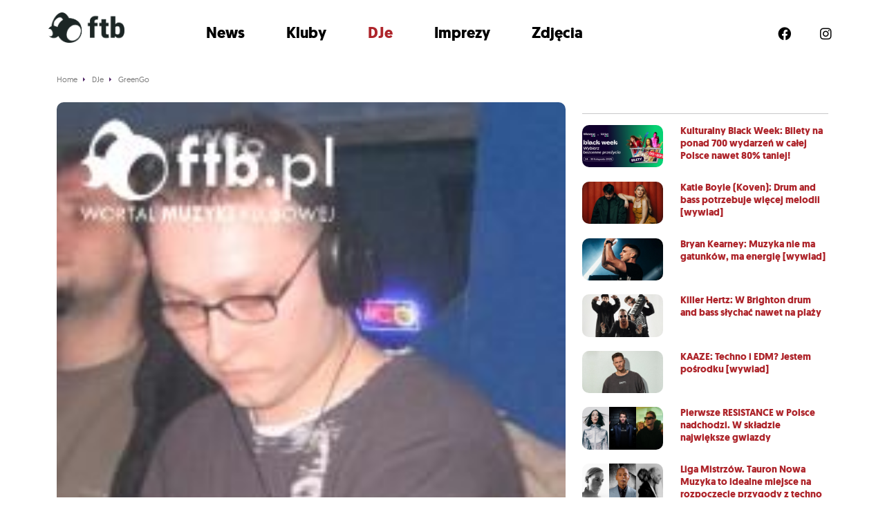

--- FILE ---
content_type: text/html; charset=UTF-8
request_url: https://ftb.pl/dj/greengo/
body_size: 9618
content:
<!doctype html>
<!--[if lt IE 7]>      <html class="no-js lt-ie9 lt-ie8 lt-ie7" lang=""> <![endif]-->
<!--[if IE 7]>         <html class="no-js lt-ie9 lt-ie8" lang=""> <![endif]-->
<!--[if IE 8]>         <html class="no-js lt-ie9" lang=""> <![endif]-->
<!--[if gt IE 8]><!--> <html class="no-js" lang=""> <!--<![endif]-->




<head>

	<meta charset="utf-8">
	<meta http-equiv="X-UA-Compatible" content="IE=edge,chrome=1">
	<title>GreenGo - FTB.pl</title>
	<meta name="viewport" content="width=device-width, initial-scale=1">

	<link rel="stylesheet" href="/css/bootstrap/bootstrap.min.css">
	<link rel="stylesheet" href="/css/main.css?v=a3acfc95cf7936606e893d87bbabedc7">
	<link href="/assets/fontawesome/css/all.css" rel="stylesheet">



	<link rel="apple-touch-icon" sizes="180x180" href="/apple-touch-icon.png?v=alQxpb77mp">
	<link rel="icon" type="image/png" sizes="32x32" href="/favicon-32x32.png?v=alQxpb77mp">
	<link rel="icon" type="image/png" sizes="16x16" href="/favicon-16x16.png?v=alQxpb77mp">
	<link rel="manifest" href="/site.webmanifest?v=alQxpb77mp">
	<link rel="mask-icon" href="/safari-pinned-tab.svg?v=alQxpb77mp" color="#000000">
	<link rel="shortcut icon" href="/favicon.ico?v=alQxpb77mp">
	<meta name="msapplication-TileColor" content="#da532c">
	<meta name="theme-color" content="#ffffff">


	<script src="https://ajax.googleapis.com/ajax/libs/jquery/3.6.0/jquery.min.js"></script>
	<script>window.jQuery || document.write('<script src="/js/vendor/jquery-3.6.0.min.js"><\/script>')</script>



	<link rel="apple-touch-icon" sizes="180x180" href="/images/favicons/apple-touch-icon.png">
	<link rel="icon" type="image/png" href="/images/favicons/favicon-32x32.png" sizes="32x32">
	<link rel="icon" type="image/png" href="/images/favicons/favicon-16x16.png" sizes="16x16">
	<link rel="manifest" href="/images/favicons/manifest.json">
	<link rel="mask-icon" href="/images/favicons/safari-pinned-tab.svg" color="#5bbad5">
	<link rel="shortcut icon" href="/images/favicons/favicon.ico">
	<meta name="msapplication-config" content="/images/favicons/browserconfig.xml">
	<meta name="theme-color" content="#ffffff">


		
	
	<meta name='robots' content='index, follow, max-image-preview:large, max-snippet:-1, max-video-preview:-1' />

	<!-- This site is optimized with the Yoast SEO Premium plugin v19.3 (Yoast SEO v19.7) - https://yoast.com/wordpress/plugins/seo/ -->
	<link rel="canonical" href="https://ftb.pl/dj/greengo/" />
	<meta property="og:locale" content="pl_PL" />
	<meta property="og:type" content="article" />
	<meta property="og:title" content="GreenGo" />
	<meta property="og:description" content="DJ GreenGo &#8211; tak naprawde Artur Zielonka, pochodzacy z Piotrkowa Trybunalskiego, obecnie studiujacy w Lodzi. Sluchanie muzyki pasjonowalo go od szkoly podstawowej, az w szkole sredniej stwierdzil ze chce zrobic cos wiecej. Poczatkiem djingu byly dyskoteki, pozniej juz muzyka klubowa. Obecnie pasjonuje go muzyka trance ze wszystkimi jej odmianami. Nie pozostaje obojetny rowniez na muzyke [&hellip;]" />
	<meta property="og:url" content="https://ftb.pl/dj/greengo/" />
	<meta property="og:site_name" content="FTB.pl" />
	<meta property="og:image" content="https://ftb.pl/wp-content/uploads/2006/05/1007.jpg" />
	<meta property="og:image:width" content="187" />
	<meta property="og:image:height" content="273" />
	<meta property="og:image:type" content="image/jpeg" />
	<meta name="twitter:card" content="summary_large_image" />
	<meta name="twitter:label1" content="Szacowany czas czytania" />
	<meta name="twitter:data1" content="1 minuta" />
	<script type="application/ld+json" class="yoast-schema-graph">{"@context":"https://schema.org","@graph":[{"@type":"WebPage","@id":"https://ftb.pl/dj/greengo/","url":"https://ftb.pl/dj/greengo/","name":"GreenGo - FTB.pl","isPartOf":{"@id":"https://ftb.pl/#website"},"primaryImageOfPage":{"@id":"https://ftb.pl/dj/greengo/#primaryimage"},"image":{"@id":"https://ftb.pl/dj/greengo/#primaryimage"},"thumbnailUrl":"https://ftb.pl/wp-content/uploads/2006/05/1007.jpg","datePublished":"2006-05-30T23:44:08+00:00","dateModified":"2006-05-30T23:44:08+00:00","breadcrumb":{"@id":"https://ftb.pl/dj/greengo/#breadcrumb"},"inLanguage":"pl-PL","potentialAction":[{"@type":"ReadAction","target":["https://ftb.pl/dj/greengo/"]}]},{"@type":"ImageObject","inLanguage":"pl-PL","@id":"https://ftb.pl/dj/greengo/#primaryimage","url":"https://ftb.pl/wp-content/uploads/2006/05/1007.jpg","contentUrl":"https://ftb.pl/wp-content/uploads/2006/05/1007.jpg","width":187,"height":273},{"@type":"BreadcrumbList","@id":"https://ftb.pl/dj/greengo/#breadcrumb","itemListElement":[{"@type":"ListItem","position":1,"name":"Strona główna","item":"https://ftb.pl/"},{"@type":"ListItem","position":2,"name":"DJe","item":"https://ftb.pl/dj/"},{"@type":"ListItem","position":3,"name":"GreenGo"}]},{"@type":"WebSite","@id":"https://ftb.pl/#website","url":"https://ftb.pl/","name":"FTB.pl","description":"Kolejna witryna oparta na WordPressie","potentialAction":[{"@type":"SearchAction","target":{"@type":"EntryPoint","urlTemplate":"https://ftb.pl/?s={search_term_string}"},"query-input":"required name=search_term_string"}],"inLanguage":"pl-PL"}]}</script>
	<!-- / Yoast SEO Premium plugin. -->


<link rel="alternate" title="oEmbed (JSON)" type="application/json+oembed" href="https://ftb.pl/wp-json/oembed/1.0/embed?url=https%3A%2F%2Fftb.pl%2Fdj%2Fgreengo%2F" />
<link rel="alternate" title="oEmbed (XML)" type="text/xml+oembed" href="https://ftb.pl/wp-json/oembed/1.0/embed?url=https%3A%2F%2Fftb.pl%2Fdj%2Fgreengo%2F&#038;format=xml" />
<style id='wp-img-auto-sizes-contain-inline-css' type='text/css'>
img:is([sizes=auto i],[sizes^="auto," i]){contain-intrinsic-size:3000px 1500px}
/*# sourceURL=wp-img-auto-sizes-contain-inline-css */
</style>
<style id='wp-block-library-inline-css' type='text/css'>
:root{--wp-block-synced-color:#7a00df;--wp-block-synced-color--rgb:122,0,223;--wp-bound-block-color:var(--wp-block-synced-color);--wp-editor-canvas-background:#ddd;--wp-admin-theme-color:#007cba;--wp-admin-theme-color--rgb:0,124,186;--wp-admin-theme-color-darker-10:#006ba1;--wp-admin-theme-color-darker-10--rgb:0,107,160.5;--wp-admin-theme-color-darker-20:#005a87;--wp-admin-theme-color-darker-20--rgb:0,90,135;--wp-admin-border-width-focus:2px}@media (min-resolution:192dpi){:root{--wp-admin-border-width-focus:1.5px}}.wp-element-button{cursor:pointer}:root .has-very-light-gray-background-color{background-color:#eee}:root .has-very-dark-gray-background-color{background-color:#313131}:root .has-very-light-gray-color{color:#eee}:root .has-very-dark-gray-color{color:#313131}:root .has-vivid-green-cyan-to-vivid-cyan-blue-gradient-background{background:linear-gradient(135deg,#00d084,#0693e3)}:root .has-purple-crush-gradient-background{background:linear-gradient(135deg,#34e2e4,#4721fb 50%,#ab1dfe)}:root .has-hazy-dawn-gradient-background{background:linear-gradient(135deg,#faaca8,#dad0ec)}:root .has-subdued-olive-gradient-background{background:linear-gradient(135deg,#fafae1,#67a671)}:root .has-atomic-cream-gradient-background{background:linear-gradient(135deg,#fdd79a,#004a59)}:root .has-nightshade-gradient-background{background:linear-gradient(135deg,#330968,#31cdcf)}:root .has-midnight-gradient-background{background:linear-gradient(135deg,#020381,#2874fc)}:root{--wp--preset--font-size--normal:16px;--wp--preset--font-size--huge:42px}.has-regular-font-size{font-size:1em}.has-larger-font-size{font-size:2.625em}.has-normal-font-size{font-size:var(--wp--preset--font-size--normal)}.has-huge-font-size{font-size:var(--wp--preset--font-size--huge)}.has-text-align-center{text-align:center}.has-text-align-left{text-align:left}.has-text-align-right{text-align:right}.has-fit-text{white-space:nowrap!important}#end-resizable-editor-section{display:none}.aligncenter{clear:both}.items-justified-left{justify-content:flex-start}.items-justified-center{justify-content:center}.items-justified-right{justify-content:flex-end}.items-justified-space-between{justify-content:space-between}.screen-reader-text{border:0;clip-path:inset(50%);height:1px;margin:-1px;overflow:hidden;padding:0;position:absolute;width:1px;word-wrap:normal!important}.screen-reader-text:focus{background-color:#ddd;clip-path:none;color:#444;display:block;font-size:1em;height:auto;left:5px;line-height:normal;padding:15px 23px 14px;text-decoration:none;top:5px;width:auto;z-index:100000}html :where(.has-border-color){border-style:solid}html :where([style*=border-top-color]){border-top-style:solid}html :where([style*=border-right-color]){border-right-style:solid}html :where([style*=border-bottom-color]){border-bottom-style:solid}html :where([style*=border-left-color]){border-left-style:solid}html :where([style*=border-width]){border-style:solid}html :where([style*=border-top-width]){border-top-style:solid}html :where([style*=border-right-width]){border-right-style:solid}html :where([style*=border-bottom-width]){border-bottom-style:solid}html :where([style*=border-left-width]){border-left-style:solid}html :where(img[class*=wp-image-]){height:auto;max-width:100%}:where(figure){margin:0 0 1em}html :where(.is-position-sticky){--wp-admin--admin-bar--position-offset:var(--wp-admin--admin-bar--height,0px)}@media screen and (max-width:600px){html :where(.is-position-sticky){--wp-admin--admin-bar--position-offset:0px}}

/*# sourceURL=wp-block-library-inline-css */
</style><style id='global-styles-inline-css' type='text/css'>
:root{--wp--preset--aspect-ratio--square: 1;--wp--preset--aspect-ratio--4-3: 4/3;--wp--preset--aspect-ratio--3-4: 3/4;--wp--preset--aspect-ratio--3-2: 3/2;--wp--preset--aspect-ratio--2-3: 2/3;--wp--preset--aspect-ratio--16-9: 16/9;--wp--preset--aspect-ratio--9-16: 9/16;--wp--preset--color--black: #000000;--wp--preset--color--cyan-bluish-gray: #abb8c3;--wp--preset--color--white: #ffffff;--wp--preset--color--pale-pink: #f78da7;--wp--preset--color--vivid-red: #cf2e2e;--wp--preset--color--luminous-vivid-orange: #ff6900;--wp--preset--color--luminous-vivid-amber: #fcb900;--wp--preset--color--light-green-cyan: #7bdcb5;--wp--preset--color--vivid-green-cyan: #00d084;--wp--preset--color--pale-cyan-blue: #8ed1fc;--wp--preset--color--vivid-cyan-blue: #0693e3;--wp--preset--color--vivid-purple: #9b51e0;--wp--preset--gradient--vivid-cyan-blue-to-vivid-purple: linear-gradient(135deg,rgb(6,147,227) 0%,rgb(155,81,224) 100%);--wp--preset--gradient--light-green-cyan-to-vivid-green-cyan: linear-gradient(135deg,rgb(122,220,180) 0%,rgb(0,208,130) 100%);--wp--preset--gradient--luminous-vivid-amber-to-luminous-vivid-orange: linear-gradient(135deg,rgb(252,185,0) 0%,rgb(255,105,0) 100%);--wp--preset--gradient--luminous-vivid-orange-to-vivid-red: linear-gradient(135deg,rgb(255,105,0) 0%,rgb(207,46,46) 100%);--wp--preset--gradient--very-light-gray-to-cyan-bluish-gray: linear-gradient(135deg,rgb(238,238,238) 0%,rgb(169,184,195) 100%);--wp--preset--gradient--cool-to-warm-spectrum: linear-gradient(135deg,rgb(74,234,220) 0%,rgb(151,120,209) 20%,rgb(207,42,186) 40%,rgb(238,44,130) 60%,rgb(251,105,98) 80%,rgb(254,248,76) 100%);--wp--preset--gradient--blush-light-purple: linear-gradient(135deg,rgb(255,206,236) 0%,rgb(152,150,240) 100%);--wp--preset--gradient--blush-bordeaux: linear-gradient(135deg,rgb(254,205,165) 0%,rgb(254,45,45) 50%,rgb(107,0,62) 100%);--wp--preset--gradient--luminous-dusk: linear-gradient(135deg,rgb(255,203,112) 0%,rgb(199,81,192) 50%,rgb(65,88,208) 100%);--wp--preset--gradient--pale-ocean: linear-gradient(135deg,rgb(255,245,203) 0%,rgb(182,227,212) 50%,rgb(51,167,181) 100%);--wp--preset--gradient--electric-grass: linear-gradient(135deg,rgb(202,248,128) 0%,rgb(113,206,126) 100%);--wp--preset--gradient--midnight: linear-gradient(135deg,rgb(2,3,129) 0%,rgb(40,116,252) 100%);--wp--preset--font-size--small: 13px;--wp--preset--font-size--medium: 20px;--wp--preset--font-size--large: 36px;--wp--preset--font-size--x-large: 42px;--wp--preset--spacing--20: 0.44rem;--wp--preset--spacing--30: 0.67rem;--wp--preset--spacing--40: 1rem;--wp--preset--spacing--50: 1.5rem;--wp--preset--spacing--60: 2.25rem;--wp--preset--spacing--70: 3.38rem;--wp--preset--spacing--80: 5.06rem;--wp--preset--shadow--natural: 6px 6px 9px rgba(0, 0, 0, 0.2);--wp--preset--shadow--deep: 12px 12px 50px rgba(0, 0, 0, 0.4);--wp--preset--shadow--sharp: 6px 6px 0px rgba(0, 0, 0, 0.2);--wp--preset--shadow--outlined: 6px 6px 0px -3px rgb(255, 255, 255), 6px 6px rgb(0, 0, 0);--wp--preset--shadow--crisp: 6px 6px 0px rgb(0, 0, 0);}:where(.is-layout-flex){gap: 0.5em;}:where(.is-layout-grid){gap: 0.5em;}body .is-layout-flex{display: flex;}.is-layout-flex{flex-wrap: wrap;align-items: center;}.is-layout-flex > :is(*, div){margin: 0;}body .is-layout-grid{display: grid;}.is-layout-grid > :is(*, div){margin: 0;}:where(.wp-block-columns.is-layout-flex){gap: 2em;}:where(.wp-block-columns.is-layout-grid){gap: 2em;}:where(.wp-block-post-template.is-layout-flex){gap: 1.25em;}:where(.wp-block-post-template.is-layout-grid){gap: 1.25em;}.has-black-color{color: var(--wp--preset--color--black) !important;}.has-cyan-bluish-gray-color{color: var(--wp--preset--color--cyan-bluish-gray) !important;}.has-white-color{color: var(--wp--preset--color--white) !important;}.has-pale-pink-color{color: var(--wp--preset--color--pale-pink) !important;}.has-vivid-red-color{color: var(--wp--preset--color--vivid-red) !important;}.has-luminous-vivid-orange-color{color: var(--wp--preset--color--luminous-vivid-orange) !important;}.has-luminous-vivid-amber-color{color: var(--wp--preset--color--luminous-vivid-amber) !important;}.has-light-green-cyan-color{color: var(--wp--preset--color--light-green-cyan) !important;}.has-vivid-green-cyan-color{color: var(--wp--preset--color--vivid-green-cyan) !important;}.has-pale-cyan-blue-color{color: var(--wp--preset--color--pale-cyan-blue) !important;}.has-vivid-cyan-blue-color{color: var(--wp--preset--color--vivid-cyan-blue) !important;}.has-vivid-purple-color{color: var(--wp--preset--color--vivid-purple) !important;}.has-black-background-color{background-color: var(--wp--preset--color--black) !important;}.has-cyan-bluish-gray-background-color{background-color: var(--wp--preset--color--cyan-bluish-gray) !important;}.has-white-background-color{background-color: var(--wp--preset--color--white) !important;}.has-pale-pink-background-color{background-color: var(--wp--preset--color--pale-pink) !important;}.has-vivid-red-background-color{background-color: var(--wp--preset--color--vivid-red) !important;}.has-luminous-vivid-orange-background-color{background-color: var(--wp--preset--color--luminous-vivid-orange) !important;}.has-luminous-vivid-amber-background-color{background-color: var(--wp--preset--color--luminous-vivid-amber) !important;}.has-light-green-cyan-background-color{background-color: var(--wp--preset--color--light-green-cyan) !important;}.has-vivid-green-cyan-background-color{background-color: var(--wp--preset--color--vivid-green-cyan) !important;}.has-pale-cyan-blue-background-color{background-color: var(--wp--preset--color--pale-cyan-blue) !important;}.has-vivid-cyan-blue-background-color{background-color: var(--wp--preset--color--vivid-cyan-blue) !important;}.has-vivid-purple-background-color{background-color: var(--wp--preset--color--vivid-purple) !important;}.has-black-border-color{border-color: var(--wp--preset--color--black) !important;}.has-cyan-bluish-gray-border-color{border-color: var(--wp--preset--color--cyan-bluish-gray) !important;}.has-white-border-color{border-color: var(--wp--preset--color--white) !important;}.has-pale-pink-border-color{border-color: var(--wp--preset--color--pale-pink) !important;}.has-vivid-red-border-color{border-color: var(--wp--preset--color--vivid-red) !important;}.has-luminous-vivid-orange-border-color{border-color: var(--wp--preset--color--luminous-vivid-orange) !important;}.has-luminous-vivid-amber-border-color{border-color: var(--wp--preset--color--luminous-vivid-amber) !important;}.has-light-green-cyan-border-color{border-color: var(--wp--preset--color--light-green-cyan) !important;}.has-vivid-green-cyan-border-color{border-color: var(--wp--preset--color--vivid-green-cyan) !important;}.has-pale-cyan-blue-border-color{border-color: var(--wp--preset--color--pale-cyan-blue) !important;}.has-vivid-cyan-blue-border-color{border-color: var(--wp--preset--color--vivid-cyan-blue) !important;}.has-vivid-purple-border-color{border-color: var(--wp--preset--color--vivid-purple) !important;}.has-vivid-cyan-blue-to-vivid-purple-gradient-background{background: var(--wp--preset--gradient--vivid-cyan-blue-to-vivid-purple) !important;}.has-light-green-cyan-to-vivid-green-cyan-gradient-background{background: var(--wp--preset--gradient--light-green-cyan-to-vivid-green-cyan) !important;}.has-luminous-vivid-amber-to-luminous-vivid-orange-gradient-background{background: var(--wp--preset--gradient--luminous-vivid-amber-to-luminous-vivid-orange) !important;}.has-luminous-vivid-orange-to-vivid-red-gradient-background{background: var(--wp--preset--gradient--luminous-vivid-orange-to-vivid-red) !important;}.has-very-light-gray-to-cyan-bluish-gray-gradient-background{background: var(--wp--preset--gradient--very-light-gray-to-cyan-bluish-gray) !important;}.has-cool-to-warm-spectrum-gradient-background{background: var(--wp--preset--gradient--cool-to-warm-spectrum) !important;}.has-blush-light-purple-gradient-background{background: var(--wp--preset--gradient--blush-light-purple) !important;}.has-blush-bordeaux-gradient-background{background: var(--wp--preset--gradient--blush-bordeaux) !important;}.has-luminous-dusk-gradient-background{background: var(--wp--preset--gradient--luminous-dusk) !important;}.has-pale-ocean-gradient-background{background: var(--wp--preset--gradient--pale-ocean) !important;}.has-electric-grass-gradient-background{background: var(--wp--preset--gradient--electric-grass) !important;}.has-midnight-gradient-background{background: var(--wp--preset--gradient--midnight) !important;}.has-small-font-size{font-size: var(--wp--preset--font-size--small) !important;}.has-medium-font-size{font-size: var(--wp--preset--font-size--medium) !important;}.has-large-font-size{font-size: var(--wp--preset--font-size--large) !important;}.has-x-large-font-size{font-size: var(--wp--preset--font-size--x-large) !important;}
/*# sourceURL=global-styles-inline-css */
</style>

<style id='classic-theme-styles-inline-css' type='text/css'>
/*! This file is auto-generated */
.wp-block-button__link{color:#fff;background-color:#32373c;border-radius:9999px;box-shadow:none;text-decoration:none;padding:calc(.667em + 2px) calc(1.333em + 2px);font-size:1.125em}.wp-block-file__button{background:#32373c;color:#fff;text-decoration:none}
/*# sourceURL=/wp-includes/css/classic-themes.min.css */
</style>
<link rel="https://api.w.org/" href="https://ftb.pl/wp-json/" /><link rel="alternate" title="JSON" type="application/json" href="https://ftb.pl/wp-json/wp/v2/dj/9022" /><link rel="EditURI" type="application/rsd+xml" title="RSD" href="https://ftb.pl/xmlrpc.php?rsd" />
<meta name="generator" content="WordPress 6.9" />
<link rel='shortlink' href='https://ftb.pl/?p=9022' />

	<script src="https://cdn.jsdelivr.net/npm/mobile-detect@1.4.3/mobile-detect.min.js"></script>

	
<script async src="https://pagead2.googlesyndication.com/pagead/js/adsbygoogle.js?client=ca-pub-1769723330818510" crossorigin="anonymous"></script>


<script async src="https://a.spolecznosci.net/core/af5c41e2c379c665e809d695d2af6f5c/main.js"></script>

	

	<!-- Google Tag Manager -->
	<script>(function(w,d,s,l,i){w[l]=w[l]||[];w[l].push({'gtm.start':
	new Date().getTime(),event:'gtm.js'});var f=d.getElementsByTagName(s)[0],
	j=d.createElement(s),dl=l!='dataLayer'?'&l='+l:'';j.async=true;j.src=
	'https://www.googletagmanager.com/gtm.js?id='+i+dl;f.parentNode.insertBefore(j,f);
	})(window,document,'script','dataLayer','GTM-5RZ2DZ2');</script>
	<!-- End Google Tag Manager -->


	<!-- Google tag (gtag.js) -->
	<!-- <script async="" src="https://www.googletagmanager.com/gtag/js?id=UA-27136288-1"></script>
	<script>
		window.dataLayer = window.dataLayer || [];
		function gtag(){dataLayer.push(arguments);}
		gtag('js', new Date());

		gtag('config', 'UA-27136288-1');
	</script> -->

<script type="text/javascript" src="https://lib.wtg-ads.com/lib.min.js" async></script>





</head>





<body>



	



<!-- Google Tag Manager (noscript) -->
<noscript><iframe src="https://www.googletagmanager.com/ns.html?id=GTM-5RZ2DZ2"
height="0" width="0" style="display:none;visibility:hidden"></iframe></noscript>
<!-- End Google Tag Manager (noscript) -->
	





<!-- =======================
Header START -->
<div class="header_ftb_wrapper_outer">
	<header class="header_ftb_wrapper">

			<div class="header_ftb_logo">
				<a href="/">
					<img src="/images/logo-ftb-black.png" alt="FTB.pl">			
				</a>
			</div>

			<div class="header_ftb_inner_wrapper">
				<i class="fa-solid fa-circle-xmark slideMenuMobileClose"></i>
				<div class="header_ftb_menu">
					<ul>
						<li><a href="/newsy/" class="">News</a></li>
						<li><a href="/kluby/" class="">Kluby</a></li>
						<li><a href="/dj/" class="selected">DJe</a></li>
						<li><a href="/imprezy/" class="">Imprezy</a></li>
						<li> <a href="/foto/" class="">Zdjęcia</a></li>
					</ul>
				</div>
				<div class="header_ftb_social">
					<ul>
						<li class="hidden-xs"><a href="https://www.facebook.com/FTBPL" class="socicon-facebook" target="_blank" rel="nofollow"><i class="fa-brands fa-facebook"></i></a></li>
						<li class="hidden-xs"><a href="https://www.instagram.com/ftb_pl/?hl=pl" class="socicon-instagram" target="_blank" rel="nofollow"><i class="fa-brands fa-instagram"></i></a></li>
						<!-- <li class="hidden-xs"><a href="https://www.youtube.com/c/idewtango" class="socicon-youtube" target="_blank" rel="nofollow"><i class="fa-brands fa-youtube"></i></a></li> -->
						<!-- <li class="hidden-xs"><a href="https://www.tiktok.com/@feelthebeat_ftb" class="socicon-soundcloud" target="_blank" rel="nofollow"><i class="fa-brands fa-tiktok"></i></a></li> -->
					</ul>
				</div>
			</div>

			<i class="fa-solid fa-bars slideMenuMobileOpener"></i>

	</header>
</div>
<!-- =======================
Header END -->


	<script>
		jQuery( document ).ready(function() {
			$('.slideMenuMobileOpener').click( function() {
				$('.header_ftb_inner_wrapper').css('transform', 'translateX(0vw)');
			})
			$('.slideMenuMobileClose').click( function() {
				$('.header_ftb_inner_wrapper').css('transform', 'translateX(100vw)');
				// $('.header_ftb_inner_wrapper').css('display', 'none');
			})
		});
	</script>





<div class="mainWrapper">







<section class="container singleArtist">

			<ol itemscope itemtype="http://schema.org/BreadcrumbList" class="breadcrumbs">

			<li itemprop="itemListElement" itemscope itemtype="http://schema.org/ListItem">
				<a itemprop="item" href="/">
					<span itemprop="name">Home</span>
				</a>
				<meta itemprop="position" content="1" />
			</li>

			
				<li itemprop="itemListElement" itemscope itemtype="http://schema.org/ListItem">
											<a itemprop="item" href="/dj/">
							<span itemprop="name">DJe</span>
							<meta itemprop="position" content="0" />
						</a>
									</li>
				
			
				<li itemprop="itemListElement" itemscope itemtype="http://schema.org/ListItem">
											<a itemprop="item" href="https://ftb.pl/dj/greengo/">
							<span itemprop="name">GreenGo</span>
							<meta itemprop="position" content="1" />
						</a>
									</li>
				
			
		</ol>

	
	<div class="row">
		<article class="col-md-8 my-col-md-8 articleSingle">
			
			<!-- article header -->
			<header class="articleHeader">

				<div class="articleHeaderGradient">
					<h1 style="color: white !important;">GreenGo</h1>
					<div class="articleHeaderDetails">
						<div class="articleLikesAndShares">
							<div class="fb-like" data-href="https://ftb.pl/dj/greengo/" data-layout="button_count" data-action="like" data-size="small" data-show-faces="false" data-share="true"></div>
						</div>
					</div>
				</div>

				<div class="articleHeaderImage">
					<img width="187" height="273" src="https://ftb.pl/wp-content/uploads/2006/05/1007.jpg" class="attachment-ftb-big size-ftb-big wp-post-image" alt="GreenGo" decoding="async" fetchpriority="high" />				</div>

			</header>
			<!-- //article header -->

			<!-- main content -->
			<main class="articleSingleContent">


				<!-- artist additional info -->
				<div class="articleAdditionalInfoWrapper">
									<section class="articleAdditionalInfo">
						<div class="articleAdditionalInfoAttribute">Kraj:</div>
						<div class="articleAdditionalInfoDescription">Polska</div>
					</section>
													<section class="articleAdditionalInfo">
						<div class="articleAdditionalInfoAttribute">www:</div>
						<div class="articleAdditionalInfoDescription">http://www.djgreengo.com</div>
					</section>
								</div>
				<!-- //artist additional info -->

				<section class="articleSingleMainContent">
					<p>DJ GreenGo &#8211; tak naprawde Artur Zielonka, pochodzacy z Piotrkowa Trybunalskiego, obecnie studiujacy w Lodzi. Sluchanie muzyki pasjonowalo go od szkoly podstawowej, az w szkole sredniej stwierdzil ze chce zrobic cos wiecej. Poczatkiem djingu byly dyskoteki, pozniej juz muzyka klubowa. Obecnie pasjonuje go muzyka trance ze wszystkimi jej odmianami. Nie pozostaje obojetny rowniez na muzyke house. Mial przyjemnosc grac w wielu klubach w rejonie centralnej Polski. Mial okazje zagrac wspolnie z wieloma znanymi djami: Maniana, Arti, K3, Justin, Domin, Vasil, AP, Hazel, Drum i innymi. Ostatnio rozpoczal wspolprace z Free Your Mind Radio Parada 96FM, gdzie razem z DJ AP, DJ Mati, DJ K3 oraz DJ Cube tworzy dj&#8217;s team. Obecnie stawia pierwsze kroki w produkcji wlasnych nagran.</p>
				</section>

				
			

			</main>
			<!-- //main content -->



		</article>

		<aside class="col-md-4 my-col-md-4">

									<div class="hidden-xs">
				<hr>
				
			
			<a class="newsThumbnailShort" href="https://ftb.pl/kulturalny-black-week-bilety-na-ponad-700-wydarzen-w-calej-polsce-nawet-80-taniej/" title="Kulturalny Black Week: Bilety na ponad 700 wydarzeń w całej Polsce nawet 80% taniej!">
				<div class="thumbnailImage">
											<img width="1200" height="628" src="https://ftb.pl/wp-content/uploads/2025/11/Black-Week-main.png" class="attachment-muno-small size-muno-small wp-post-image" alt="Kulturalny Black Week: Bilety na ponad 700 wydarzeń w całej Polsce nawet 80% taniej!" decoding="async" srcset="https://ftb.pl/wp-content/uploads/2025/11/Black-Week-main.png 1200w, https://ftb.pl/wp-content/uploads/2025/11/Black-Week-main-670x350.png 670w" sizes="(max-width: 1200px) 100vw, 1200px" />									</div>
				<div class="thumbnailTitle">
					<h2>Kulturalny Black Week: Bilety na ponad 700 wydarzeń w całej Polsce nawet 80% taniej!</h2>				</div>
			</a>
			
			<a class="newsThumbnailShort" href="https://ftb.pl/katie-boyle-koven-drum-and-bass-potrzebuje-wiecej-melodii-wywiad/" title="Katie Boyle (Koven): Drum and bass potrzebuje więcej melodii [wywiad]">
				<div class="thumbnailImage">
											<img width="1200" height="628" src="https://ftb.pl/wp-content/uploads/2025/09/KOVEN-main.png" class="attachment-muno-small size-muno-small wp-post-image" alt="Katie Boyle (Koven): Drum and bass potrzebuje więcej melodii [wywiad]" decoding="async" srcset="https://ftb.pl/wp-content/uploads/2025/09/KOVEN-main.png 1200w, https://ftb.pl/wp-content/uploads/2025/09/KOVEN-main-670x350.png 670w" sizes="(max-width: 1200px) 100vw, 1200px" />									</div>
				<div class="thumbnailTitle">
					<h2>Katie Boyle (Koven): Drum and bass potrzebuje więcej melodii [wywiad]</h2>				</div>
			</a>
			
			<a class="newsThumbnailShort" href="https://ftb.pl/bryan-kearney-muzyka-nie-ma-gatunkow-ma-energie-wywiad/" title="Bryan Kearney: Muzyka nie ma gatunków, ma energię [wywiad]">
				<div class="thumbnailImage">
											<img width="1200" height="628" src="https://ftb.pl/wp-content/uploads/2025/09/Bryan-Kearney-main.png" class="attachment-muno-small size-muno-small wp-post-image" alt="Bryan Kearney: Muzyka nie ma gatunków, ma energię [wywiad]" decoding="async" loading="lazy" srcset="https://ftb.pl/wp-content/uploads/2025/09/Bryan-Kearney-main.png 1200w, https://ftb.pl/wp-content/uploads/2025/09/Bryan-Kearney-main-670x350.png 670w" sizes="auto, (max-width: 1200px) 100vw, 1200px" />									</div>
				<div class="thumbnailTitle">
					<h2>Bryan Kearney: Muzyka nie ma gatunków, ma energię [wywiad]</h2>				</div>
			</a>
			
			<a class="newsThumbnailShort" href="https://ftb.pl/killer-hertz-w-brighton-drum-and-bass-slychac-nawet-na-plazy/" title="Killer Hertz: W Brighton drum and bass słychać nawet na plaży">
				<div class="thumbnailImage">
											<img width="1200" height="628" src="https://ftb.pl/wp-content/uploads/2025/09/Killer-Hertz-main.png" class="attachment-muno-small size-muno-small wp-post-image" alt="Killer Hertz: W Brighton drum and bass słychać nawet na plaży" decoding="async" loading="lazy" srcset="https://ftb.pl/wp-content/uploads/2025/09/Killer-Hertz-main.png 1200w, https://ftb.pl/wp-content/uploads/2025/09/Killer-Hertz-main-670x350.png 670w" sizes="auto, (max-width: 1200px) 100vw, 1200px" />									</div>
				<div class="thumbnailTitle">
					<h2>Killer Hertz: W Brighton drum and bass słychać nawet na plaży</h2>				</div>
			</a>
			
			<a class="newsThumbnailShort" href="https://ftb.pl/kaaze-techno-i-edm-jestem-posrodku-wywiad/" title="KAAZE: Techno i EDM? Jestem pośrodku [wywiad]">
				<div class="thumbnailImage">
											<img width="1200" height="628" src="https://ftb.pl/wp-content/uploads/2025/09/Kaaze-main-1.png" class="attachment-muno-small size-muno-small wp-post-image" alt="KAAZE: Techno i EDM? Jestem pośrodku [wywiad]" decoding="async" loading="lazy" srcset="https://ftb.pl/wp-content/uploads/2025/09/Kaaze-main-1.png 1200w, https://ftb.pl/wp-content/uploads/2025/09/Kaaze-main-1-670x350.png 670w" sizes="auto, (max-width: 1200px) 100vw, 1200px" />									</div>
				<div class="thumbnailTitle">
					<h2>KAAZE: Techno i EDM? Jestem pośrodku [wywiad]</h2>				</div>
			</a>
			
			<a class="newsThumbnailShort" href="https://ftb.pl/pierwsze-resistance-w-polsce-nadchodzi-w-skladzie-najwieksze-gwiazdy/" title="Pierwsze RESISTANCE w Polsce nadchodzi. W składzie największe gwiazdy">
				<div class="thumbnailImage">
											<img width="1200" height="628" src="https://ftb.pl/wp-content/uploads/2025/08/Resistance-Poland-www-main.png" class="attachment-muno-small size-muno-small wp-post-image" alt="Pierwsze RESISTANCE w Polsce nadchodzi. W składzie największe gwiazdy" decoding="async" loading="lazy" srcset="https://ftb.pl/wp-content/uploads/2025/08/Resistance-Poland-www-main.png 1200w, https://ftb.pl/wp-content/uploads/2025/08/Resistance-Poland-www-main-670x350.png 670w" sizes="auto, (max-width: 1200px) 100vw, 1200px" />									</div>
				<div class="thumbnailTitle">
					<h2>Pierwsze RESISTANCE w Polsce nadchodzi. W składzie największe gwiazdy</h2>				</div>
			</a>
			
			<a class="newsThumbnailShort" href="https://ftb.pl/liga-mistrzow-tauron-nowa-muzyka-to-idealne-miejsce-na-rozpoczecie-przygody-z-techno/" title="Liga Mistrzów. Tauron Nowa Muzyka to idealne miejsce na rozpoczęcie przygody z techno">
				<div class="thumbnailImage">
											<img width="1200" height="628" src="https://ftb.pl/wp-content/uploads/2025/05/Techno-Tauron-FTB.png" class="attachment-muno-small size-muno-small wp-post-image" alt="Liga Mistrzów. Tauron Nowa Muzyka to idealne miejsce na rozpoczęcie przygody z techno" decoding="async" loading="lazy" srcset="https://ftb.pl/wp-content/uploads/2025/05/Techno-Tauron-FTB.png 1200w, https://ftb.pl/wp-content/uploads/2025/05/Techno-Tauron-FTB-670x350.png 670w" sizes="auto, (max-width: 1200px) 100vw, 1200px" />									</div>
				<div class="thumbnailTitle">
					<h2>Liga Mistrzów. Tauron Nowa Muzyka to idealne miejsce na rozpoczęcie przygody z techno</h2>				</div>
			</a>
			
			<a class="newsThumbnailShort" href="https://ftb.pl/prosby-zostaly-wysluchane-carl-cox-w-polsce-bilety-w-sprzedazy/" title="Prośby zostały wysłuchane! Carl Cox w Polsce, bilety w sprzedaży">
				<div class="thumbnailImage">
											<img width="1200" height="628" src="https://ftb.pl/wp-content/uploads/2025/05/Carl-Cox-main-4.png" class="attachment-muno-small size-muno-small wp-post-image" alt="Prośby zostały wysłuchane! Carl Cox w Polsce, bilety w sprzedaży" decoding="async" loading="lazy" srcset="https://ftb.pl/wp-content/uploads/2025/05/Carl-Cox-main-4.png 1200w, https://ftb.pl/wp-content/uploads/2025/05/Carl-Cox-main-4-670x350.png 670w" sizes="auto, (max-width: 1200px) 100vw, 1200px" />									</div>
				<div class="thumbnailTitle">
					<h2>Prośby zostały wysłuchane! Carl Cox w Polsce, bilety w sprzedaży</h2>				</div>
			</a>
			
			<a class="newsThumbnailShort" href="https://ftb.pl/boris-brejcha-z-uznaniem-dla-polskich-fanow-reflections-jako-jedno-z-najwazniejszych-wydarzen-2025-roku/" title="Boris Brejcha z uznaniem dla polskich fanów. „Reflections” jako jedno z najważniejszych wydarzeń 2025 roku">
				<div class="thumbnailImage">
											<img width="1200" height="628" src="https://ftb.pl/wp-content/uploads/2025/04/Boris-main-Muno-2.png" class="attachment-muno-small size-muno-small wp-post-image" alt="Boris Brejcha z uznaniem dla polskich fanów. „Reflections” jako jedno z najważniejszych wydarzeń 2025 roku" decoding="async" loading="lazy" srcset="https://ftb.pl/wp-content/uploads/2025/04/Boris-main-Muno-2.png 1200w, https://ftb.pl/wp-content/uploads/2025/04/Boris-main-Muno-2-670x350.png 670w" sizes="auto, (max-width: 1200px) 100vw, 1200px" />									</div>
				<div class="thumbnailTitle">
					<h2>Boris Brejcha z uznaniem dla polskich fanów. „Reflections” jako jedno z najważniejszych wydarzeń 2025 roku</h2>				</div>
			</a>
			
			<a class="newsThumbnailShort" href="https://ftb.pl/powrot-legendy-markus-schulz-wystapi-w-polsce/" title="Powrót legendy. Markus Schulz wystąpi w Polsce">
				<div class="thumbnailImage">
											<img width="1200" height="628" src="https://ftb.pl/wp-content/uploads/2025/02/Markus-Schulz-main.png" class="attachment-muno-small size-muno-small wp-post-image" alt="Powrót legendy. Markus Schulz wystąpi w Polsce" decoding="async" loading="lazy" srcset="https://ftb.pl/wp-content/uploads/2025/02/Markus-Schulz-main.png 1200w, https://ftb.pl/wp-content/uploads/2025/02/Markus-Schulz-main-670x350.png 670w" sizes="auto, (max-width: 1200px) 100vw, 1200px" />									</div>
				<div class="thumbnailTitle">
					<h2>Powrót legendy. Markus Schulz wystąpi w Polsce</h2>				</div>
			</a>			</div>

		</aside>

	</div>
</section>










</div>


<a href="https://tangoapp.pl/" class="tangoBotoomStickyLink">Imprezy blisko Ciebie w Tango App &rarr;</a>

<!-- At the place Ftb.pl_ROS_FullpageDesktop1 -->
<div class="spolecznoscinet" id="spolecznosci-10922" data-min-width="750"></div>

<footer class="siteFooter">
	<div class="siteFooterTop">
		<div class="siteFooterTopWrapper container">
			<section class="siteFooterTopInfo">
				<img src="/images/logo-ftb.png" alt="ftb.pl - portal społeczności imprezowej"><br><br>
				ftb.pl - portal społeczności imprezowej
				<br>
				<a href="https://www.timefor.pl" target="_blank">
					<img src="/images/tff_logotyp.svg" alt="Time For Friends" class="tff_logo" style="max-width: 65%; margin-top: 20px;">
				</a>
			</section>
			<section class="siteFooterTopNav">
				<p class="titleFooter"><span>Nawigacja</span></p>
				<ul>
					<li><a href="/o-nas/">O nas</a></li>
					<li><a href="/redakcja/">Redakcja</a></li>
					<li><a href="/reklama/">Reklama</a></li>
					<li><a href="/kontakt/">Kontakt</a></li>
				</ul>
			</section>
			<section class="siteFooterTopAuthors">
				<p class="titleFooter"><span>Autorzy</span></p>
									<div class="siteFooterTopAuthorsWrapper">
											<div>
															<img width="300" height="300" src="https://ftb.pl/wp-content/uploads/2023/03/TFF-HARTWIG.2022-16-300x300.jpg" class="attachment-ftb-square-300 size-ftb-square-300" alt="" decoding="async" loading="lazy" srcset="https://ftb.pl/wp-content/uploads/2023/03/TFF-HARTWIG.2022-16-300x300.jpg 300w, https://ftb.pl/wp-content/uploads/2023/03/TFF-HARTWIG.2022-16-600x600.jpg 600w" sizes="auto, (max-width: 300px) 100vw, 300px" />													</div>
											<div>
															<img src="/images/blank-user-icon.svg" height="80" width="80" alt="Brak zdjęcia autora wpisu">
													</div>
									</div>
			</section>
			<section class="siteFooterTopInfo">
				<p class="titleFooter"><span>Kontakt</span></p>
				<p><a href="/cdn-cgi/l/email-protection#f0999e969fb0968492de809c"><span class="__cf_email__" data-cfemail="761f1810193610021458061a">[email&#160;protected]</span></a></p>
			</section>
		</div>
	</div>
	<div class="siteFooterBottom">
		<div class="siteFooterBottomWrapper container">
			<section class="siteFooterBottomCopy">
				2026 &copy; TIME FOR FRIENDS sp. z o.o. Wszelkie prawa zastrzeżone. <a href="/polityka-prywatnosci/">Polityka prywatności</a>
			</section>
			<section class="siteFooterBottomSocial">
				<ul>
					<li><a href="https://www.facebook.com/munopl/" class="socicon-facebook" target="_blank"></a></li>
					<li><a href="https://www.instagram.com/muno.pl/?hl=pl" class="socicon-instagram" target="_blank"></a></li>
					<li><a href="https://www.youtube.com/user/munotvmusic" class="socicon-youtube" target="_blank"></a></li>
					<li><a href="https://soundcloud.com/munofm" class="socicon-soundcloud" target="_blank"></a></li>
				</ul>
			</section>
		</div>
	</div>
</footer>


<script data-cfasync="false" src="/cdn-cgi/scripts/5c5dd728/cloudflare-static/email-decode.min.js"></script><script type="speculationrules">
{"prefetch":[{"source":"document","where":{"and":[{"href_matches":"/*"},{"not":{"href_matches":["/wp-*.php","/wp-admin/*","/wp-content/uploads/*","/wp-content/*","/wp-content/plugins/*","/wp-content/themes/ftb/*","/*\\?(.+)"]}},{"not":{"selector_matches":"a[rel~=\"nofollow\"]"}},{"not":{"selector_matches":".no-prefetch, .no-prefetch a"}}]},"eagerness":"conservative"}]}
</script>




<script data-cfasync="false" type="text/javascript">
    window.civchat = {
      apiKey: "yhkvai",
    };
  </script>
  <script data-cfasync="false" type="text/javascript" src="https://biletomat.user.com/widget.js"></script>


  <script type="text/javascript">
var _qasp = _qasp || [];
_qasp.push(['setPAID']);
</script>



<script defer src="https://static.cloudflareinsights.com/beacon.min.js/vcd15cbe7772f49c399c6a5babf22c1241717689176015" integrity="sha512-ZpsOmlRQV6y907TI0dKBHq9Md29nnaEIPlkf84rnaERnq6zvWvPUqr2ft8M1aS28oN72PdrCzSjY4U6VaAw1EQ==" data-cf-beacon='{"version":"2024.11.0","token":"e1f4fc0af93847c3a51523fd62f7bcd1","r":1,"server_timing":{"name":{"cfCacheStatus":true,"cfEdge":true,"cfExtPri":true,"cfL4":true,"cfOrigin":true,"cfSpeedBrain":true},"location_startswith":null}}' crossorigin="anonymous"></script>
</body>
</html>


--- FILE ---
content_type: text/html; charset=utf-8
request_url: https://www.google.com/recaptcha/api2/aframe
body_size: 266
content:
<!DOCTYPE HTML><html><head><meta http-equiv="content-type" content="text/html; charset=UTF-8"></head><body><script nonce="vw_Ql2w3y7CufI3V212lDA">/** Anti-fraud and anti-abuse applications only. See google.com/recaptcha */ try{var clients={'sodar':'https://pagead2.googlesyndication.com/pagead/sodar?'};window.addEventListener("message",function(a){try{if(a.source===window.parent){var b=JSON.parse(a.data);var c=clients[b['id']];if(c){var d=document.createElement('img');d.src=c+b['params']+'&rc='+(localStorage.getItem("rc::a")?sessionStorage.getItem("rc::b"):"");window.document.body.appendChild(d);sessionStorage.setItem("rc::e",parseInt(sessionStorage.getItem("rc::e")||0)+1);localStorage.setItem("rc::h",'1769243156792');}}}catch(b){}});window.parent.postMessage("_grecaptcha_ready", "*");}catch(b){}</script></body></html>